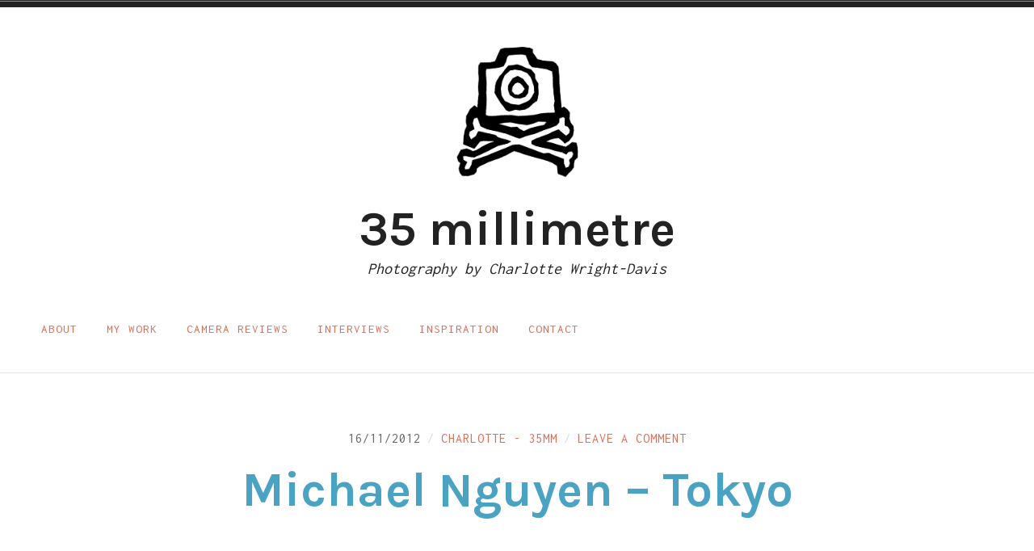

--- FILE ---
content_type: text/css
request_url: https://www.35millimetre.co.uk/wp-content/cache/minify/2c2c9.css
body_size: 7156
content:
html{font-family:sans-serif;font-size:62.5%;-webkit-text-size-adjust:100%;-ms-text-size-adjust:100%}body{margin:0}article,aside,details,figcaption,figure,footer,header,main,menu,nav,section,summary{display:block}audio,canvas,progress,video{display:inline-block;vertical-align:baseline}audio:not([controls]){display:none;height:0}[hidden],template{display:none}a{background-color:transparent}a:active,a:hover{outline:0}abbr[title]{border-bottom:1px dotted}b,strong{font-weight:bold}dfn{font-style:italic}h1{font-size:2em;margin:0.67em 0}mark{background:#ff0;color:#000}small{font-size:80%}sub,sup{font-size:75%;line-height:0;position:relative;vertical-align:baseline}sup{top:-0.5em}sub{bottom:-0.25em}img{border:0}svg:not(:root){overflow:hidden}figure{margin:1em
40px}hr{box-sizing:content-box;height:0}pre{overflow:auto}code,kbd,pre,samp{font-family:monospace,monospace;font-size:1em}button,input,optgroup,select,textarea{color:inherit;font:inherit;margin:0}button{overflow:visible}button,select{text-transform:none}button,
html input[type="button"],input[type="reset"],input[type="submit"]{-webkit-appearance:button;cursor:pointer}button[disabled],
html input[disabled]{cursor:default}button::-moz-focus-inner,input::-moz-focus-inner{border:0;padding:0}input{line-height:normal}input[type="checkbox"],input[type="radio"]{box-sizing:border-box;padding:0}input[type="number"]::-webkit-inner-spin-button,input[type="number"]::-webkit-outer-spin-button{height:auto}input[type="search"]::-webkit-search-cancel-button,input[type="search"]::-webkit-search-decoration{-webkit-appearance:none}fieldset{border:1px
solid #c0c0c0;margin:0
2px;padding:0.35em 0.625em 0.75em}legend{border:0;padding:0}textarea{overflow:auto}optgroup{font-weight:bold}table{border-collapse:collapse;border-spacing:0}td,th{padding:0}body a,
.tagcloud a:before{-webkit-transition:all 0.1s ease-in-out;transition:all 0.1s ease-in-out}.post-nav a,
.respond input,
.respond textarea,
.site-title a,
.main-navigation a,
.main-navigation > .has-children > a::after,
.main-navigation > .menu-item-has-children > a::after,
.menu-toggle,
.search-button,
#infinite-handle span,
.media-caption,
.entry-content input[type="submit"],
.entry-content input[type="reset"],
.entry-content input[type="button"]{-webkit-transition:color 0.15s ease-in-out, background-color 0.15s ease-in-out;transition:color 0.15s ease-in-out, background-color 0.15s ease-in-out}.main-navigation ul ul > li:first-child:after,
.main-navigation ul ul > li:first-child:hover:after,
.main-navigation ul ul ul > li:first-child:after,
.main-navigation ul ul ul>li:first-child:hover:after{-webkit-transition:border-color 0.15s ease-in-out;transition:border-color 0.15s ease-in-out}.entry-header,
.entry-title,
.search-form
.s{-webkit-transition:all 0.3s ease-in-out;transition:all 0.3s ease-in-out}body,button,input,select,textarea{color:#222;font-family:Palatino,"Palatino Linotype","Palatino LT STD","Book Antiqua",Times,"Times New Roman",serif;font-size:20px;font-size:2rem;line-height:1.8}h1,h2,h3,h4,h5,h6{clear:both;font-family:-apple-system,BlinkMacSystemFont,"Segoe UI","Roboto","Oxygen-Sans","Ubuntu","Cantarell","Helvetica Neue",sans-serif;line-height:1.1;margin-top:0;margin-bottom:18px}h1{font-size:36px;line-height:1.25}h2{font-size:30px;line-height:1.2}h3{font-size:25px;line-height:1.44}h4{font-size:20px;line-height:1.8em}h5,h6{font-size:15px;line-height:2.4em;text-transform:uppercase}p{margin:0
0 1.8em}dfn,cite,em,i{font-style:italic}address{margin:0
0 1.8em}pre{background:#eee;font-family:"Courier 10 Pitch",Courier,monospace;font-size:16px;font-size:1.6rem;line-height:1.6;margin-bottom:1.6em;max-width:100%;overflow:auto;padding:1.6em}code,kbd,tt,var{font-family:Monaco,Consolas,"Andale Mono","DejaVu Sans Mono",monospace;font-size:16px;font-size:1.6rem}abbr,acronym{border-bottom:1px dotted #666;cursor:help}mark,ins{background:#fff9c0;text-decoration:none}big{font-size:125%}.header-search .s,
.entry-meta,
.widget-title,
.site-footer,
.main-navigation a,
.archive .page-title,
.entry-footer,
.posts-navigation,
.post-navigation,
.post-navigation a span,
.comment-header,
.comment-actions,
.comment-navigation,
#wp-calendar tfoot a,
form,
input,
button,
.button,
input[type="button"],
input[type="reset"],
input[type="submit"],
#infinite-handle
span{font-family:-apple-system,BlinkMacSystemFont,"Segoe UI","Roboto","Oxygen-Sans","Ubuntu","Cantarell","Helvetica Neue",sans-serif}html{box-sizing:border-box}*,*:before,*:after{box-sizing:inherit}body{background:#fff}blockquote:before,blockquote:after,q:before,q:after{content:""}blockquote,q{quotes:"" ""}blockquote{color:#666;font-style:italic;text-align:center;margin:0
0.5em}blockquote:before,blockquote:after{background:#ddd;content:"";display:block;height:2px;margin:20px
auto;width:80px}blockquote blockquote:after{display:none}hr{background-color:#ccc;border:0;height:1px;margin-bottom:1.6em}ul,ol{margin:0
0 1.6em}ul{list-style:disc}ol{list-style:decimal}li>ul,li>ol{margin-bottom:0}dt{font-weight:bold}dd{margin:0
1.6em 1.6em}img{height:auto;max-width:100%}figure{margin:1em
0}table{border-collapse:collapse;border-spacing:0;empty-cells:show;font-size:0.9em;margin:0
0 1.6em;width:100%}thead{vertical-align:bottom;white-space:nowrap}tbody{border-bottom:1px solid #eee;border-top:1px solid #eee}th{color:#444;font-weight:bold;text-align:left}th,td{border-bottom:1px solid #eee;line-height:120%;margin:0;overflow:visible;padding:2%}tr:last-child
td{border-bottom:none}table tbody > tr:nth-child(odd) > th,
table tbody>tr:nth-child(odd)>td{background:#f9f9f9}a,a:visited{color:#ca2017;text-decoration:none}a:hover,a:focus,a:active{color:#e43a31;text-decoration:underline}a:focus{outline:thin dotted;text-decoration:none}a:hover,a:active{outline:0}.main-navigation{display:inherit;flex:1 1 auto;margin-bottom:18px;position:relative;z-index:100}.main-navigation
ul{display:none;list-style:none;margin:0;padding-left:0}#header-menu:after{clear:both;content:"";display:table}.main-navigation
li{float:left;margin:0;position:relative}.main-navigation
a{color:#222;display:block;font-size:15px;font-size:1.5rem;font-weight:700;letter-spacing:1px;line-height:1.2;padding:9px
15px;text-decoration:none;text-transform:uppercase;word-wrap:break-word}.main-navigation a
.icon{margin-left:6px}.main-navigation ul ul > li:hover > a,
.main-navigation ul ul > li.focus > a,
.main-navigation ul ul>li.current-menu-item>a{border-radius:0}.main-navigation ul ul>li:first-child>a{border-top-left-radius:6px;border-top-right-radius:6px}.main-navigation ul ul>li:last-child>a{border-bottom-left-radius:6px;border-bottom-right-radius:6px}.main-navigation ul ul
ul{left:-999em;top:0}.main-navigation ul ul
a{background:#222;color:#fff;font-weight:400;text-transform:none;width:200px}.main-navigation ul li:hover > ul,
.main-navigation ul li.focus>ul{left:auto}.main-navigation ul ul li:hover > ul,
.main-navigation ul ul li.focus>ul{left:100%}.main-navigation .current_page_item > a,
.main-navigation .current-menu-item > a,
.main-navigation .current_page_ancestor > a,
.main-navigation .current-menu-ancestor>a{}.menu-toggle{background-color:transparent;color:#222;font-size:16px;font-weight:600;text-transform:uppercase}.menu-toggle
.icon{font-size:20px;margin-right:6px}.menu-toggle:focus .icon,
.menu-toggle:hover
.icon{fill:#fff}.toggled .menu-toggle .icon-menu,
.menu-toggle .icon-close{display:none}.toggled .menu-toggle .icon-close{display:inline-block}.jetpack-social-navigation{flex:0 1 auto;margin:0
0 18px}.site-header .jetpack-social-navigation
ul{margin:0}.site-header .jetpack-social-navigation-svg
.icon{height:1.25em;width:1.25em}.jetpack-social-navigation
li{margin-right:0.25em}.jetpack-social-navigation
a{padding:0
0.5em 0.5em 0}.jetpack-social-navigation a,
.jetpack-social-navigation a:visited{color:#222}.jetpack-social-navigation a:hover,
.jetpack-social-navigation a:focus{color:#ca2017}.comment-navigation,.posts-navigation,.post-navigation{overflow:hidden}.post-nav-wrapper{border-top:1px solid #ddd}.post-navigation{margin:0
auto;padding-top:36px;padding-bottom:36px}#comment-nav-above{margin-bottom:36px}#comment-nav-below{margin-top:36px}.comment-navigation div,
.posts-navigation
div{text-align:center}.comment-navigation a,
.posts-navigation
a{color:#666;display:block;font-size:14px;font-size:1.4rem;font-weight:700;line-height:2.57;text-transform:uppercase}.posts-navigation a:hover,
.comment-navigation a:hover{color:#ca2017;text-decoration:none}.posts-navigation .nav-previous,
.comment-navigation .nav-previous{margin-bottom:0}.post-navigation
a{color:#222;font-family:Palatino,"Palatino Linotype","Palatino LT STD","Book Antiqua",Times,"Times New Roman",serif;font-size:20px;font-size:2rem;font-style:italic}.post-navigation a
span{color:#707070;display:block;font-size:14px;font-size:1.4rem;font-style:normal;font-weight:600;line-height:2.58;text-transform:uppercase}.post-navigation a:hover{color:#ca2017;text-decoration:none}.nav-previous{margin-bottom:18px}.nav-next
.icon{margin-left:6px}.nav-previous
.icon{margin-right:6px}button,.button,input[type="button"],input[type="reset"],input[type="submit"]{-webkit-appearance:none;background:#222;border:none;border-radius:3px;color:#fff;font-size:14px;font-size:1.4rem;line-height:1.29;margin:0;padding:9px
18px}button:hover,.button:hover,input[type="button"]:hover,input[type="reset"]:hover,input[type="submit"]:hover{background:#ca2017;color:#fff;cursor:pointer;text-decoration:none}button:focus,.button:focus,input[type="button"]:focus,input[type="reset"]:focus,input[type="submit"]:focus,button:active,.button:active,input[type="button"]:active,input[type="reset"]:active,input[type="submit"]:active{background:#ca2017;color:#fff;cursor:pointer}input[type="text"],input[type="email"],input[type="url"],input[type="password"],input[type="search"],input[type="number"],input[type="tel"],input[type="range"],input[type="date"],input[type="month"],input[type="week"],input[type="time"],input[type="datetime"],input[type="datetime-local"],input[type="color"],textarea{color:#666;border:1px
solid #ccc;border-radius:3px;padding:3px;max-width:100%}select{border:1px
solid #ccc}input[type="text"]:focus,input[type="email"]:focus,input[type="url"]:focus,input[type="password"]:focus,input[type="search"]:focus,input[type="number"]:focus,input[type="tel"]:focus,input[type="range"]:focus,input[type="date"]:focus,input[type="month"]:focus,input[type="week"]:focus,input[type="time"]:focus,input[type="datetime"]:focus,input[type="datetime-local"]:focus,input[type="color"]:focus,textarea:focus{border-color:#222;color:#111}textarea{width:100%}.screen-reader-text{clip:rect(1px, 1px, 1px, 1px);position:absolute !important;height:1px;width:1px;overflow:hidden;word-wrap:normal !important}.screen-reader-text:focus{background-color:#f1f1f1;border-radius:3px;box-shadow:0 0 2px 2px rgba(0, 0, 0, 0.6);clip:auto !important;color:#21759b;display:block;font-size:14px;font-size:0.875rem;font-weight:bold;height:auto;left:5px;line-height:normal;padding:15px
23px 14px;text-decoration:none;top:5px;width:auto;z-index:100000}#content[tabindex="-1"]:focus{outline:0}.alignleft{display:inline;float:left;margin-right:1.6em}.alignright{display:inline;float:right;margin-left:1.6em}.aligncenter{clear:both;display:block;margin-left:auto;margin-right:auto}.clear:before,.clear:after,.entry-content:before,.entry-content:after,.comment-content:before,.comment-content:after,.site-header:before,.site-header:after,.site-content:before,.site-content:after,.site-footer:before,.site-footer:after{content:"";display:table;table-layout:fixed}.clear:after,.entry-content:after,.comment-content:after,.site-header:after,.site-content:after,.site-footer:after{clear:both}.site-header{border-top:5px solid #222;padding-bottom:20px;position:relative}.site-header:before{border-top:1px solid rgba(255,255,255,0.5);content:"";left:0;position:absolute;top:-5px;width:100%}.menu-wrapper{margin:0
auto;max-width:92%;width:1300px}.header-wrapper{margin:0
auto;max-width:92%;padding:36px
0 18px;position:relative;width:1300px}.single.no-featured-image .site-header,
.page.no-featured-image .site-header{border-bottom:1px solid #ddd}.header-image
img{width:100%}.contact-info-area{border:1px
solid #ddd;color:#888;font-size:16px;font-size:1.6rem;padding:18px
10px 8px;text-align:center}.site-header .contact-info-area{border-width:0 0 1px}.site>.contact-info-area{border-width:1px 0 0}.contact-info-area,
.contact-info-area
a{color:#222}.contact-info-area a:focus,
.contact-info-area a:hover{color:#ca2017;text-decoration:none}.contact-info-area a:focus span,
.contact-info-area a:hover
span{text-decoration:underline}.contact-info-area span,
.contact-info-area span
a{display:inline-block}.contact-info-area span a,.contact-info-wrapper>span:last-of-type{padding:0
10px 9px}.contact-info-area span:first-child{margin-left:0}.contact-info-area span.contact-info-label{position:absolute;left:-999999em}.contact-info-area
.icon{fill:#ca2017;height:1.5em;width:1.5em}.site-branding{position:relative;text-align:center}.custom-logo-link{display:block;margin-bottom:18px;text-align:center}.custom-logo-link+.site-title{margin-top:36px}.site-title{font-family:Palatino,"Palatino Linotype","Palatino LT STD","Book Antiqua",Times,"Times New Roman",serif;font-size:40px;font-size:4rem;font-weight:600;line-height:1;margin-bottom:0;margin-top:0;word-wrap:break-word}.site-title
a{color:#222}.site-title a:hover{color:#ca2017;text-decoration:none}.site-description{font-style:italic;line-height:2;margin:0}.header-search{background:#222;display:none;padding:50px
0;text-align:center}.header-search-wrapper{margin:0
auto;max-width:92%;width:1300px}.header-search
.s{background:none;border:none;color:#fff !important;display:block;font-size:36px;font-size:3.6rem;font-weight:300;margin:0;width:100%}.header-search .s::-webkit-input-placeholder{color:rgba(255,255,255,0.5)}.header-search .s:-ms-input-placeholder{color:rgba(255,255,255,0.5)}.header-search .s:focus{outline:none}.site-footer{border-top:1px solid #ddd;font-size:16px;text-transform:uppercase;text-align:center}.site-info{font-size:14px;font-size:1.4rem;font-weight:600;line-height:2.58;margin:auto;max-width:92%;padding:36px
0;text-transform:uppercase}.site-info, .site-info
a{color:#707070}.site-info a:hover{color:#ca2017;text-decoration:none}.widget-area{border-top:1px solid #ddd;clear:both;padding:50px
0 10px}.widget-wrapper{margin:0
auto;max-width:92%;width:1300px}.widget-area .widget-column{width:100%}.widget{font-size:16px;font-size:1.6rem;margin:0
0 3.6em}.widget-title{font-size:16px;font-size:1.6rem;line-height:1.125;margin:0
0 18px;text-transform:uppercase}.widget
ul{list-style-type:none;padding-left:0}.widget
li{border-top:1px solid rgba(0, 0, 0, 0.075);padding:8px
0}.widget ul
ul{margin-top:9px}.widget ul ul li:last-child{padding-bottom:0}.widget
select{max-width:100%}#wp-calendar{max-width:100%;text-align:center;width:100%}#wp-calendar,
#wp-calendar caption,
#wp-calendar tr,
#wp-calendar td,
#wp-calendar
th{text-align:center}#wp-calendar
td{padding:3% 2%}#wp-calendar
caption{line-height:1;padding-bottom:20px;text-transform:capitalize}#wp-calendar thead
th{border-bottom:1px solid #eee;border-top:1px solid #eee;font-size:18px;font-size:1.8rem;font-weight:600;line-height:normal;padding:3% 2% 1.75%;text-transform:uppercase}#wp-calendar
tbody{border-bottom:1px solid #eee}#wp-calendar tfoot
td{padding:0}#wp-calendar tfoot
#prev{text-align:left}#wp-calendar tfoot
#next{text-align:right}#wp-calendar tfoot
a{color:#666;display:block;font-size:14px;font-size:1.4rem;font-weight:700;padding:12px
0;text-transform:uppercase}#wp-calendar tfoot a:hover{color:#ca2017;text-decoration:none}.search-form .search-field{-webkit-appearance:none;background:#eee;border:none;border-radius:0;color:#444;font-size:18px;font-size:1.8rem;padding:5% 20% 5% 5%;width:100%}.search-submit{display:none}.hero-area{background:#888;color:#fff;position:relative;text-align:center;display:flex;align-items:center}.hero-area.has-post-thumbnail{background-position:50% 50%;background-size:cover}.hero-area:before{background:#111;bottom:0;content:"";display:block;left:0;opacity:0.4;position:absolute;right:0;top:0}.hero-area-wrapper{font-size:18px;font-size:1.8rem;margin:0
auto;max-width:92%;padding:36px
0;position:relative;width:740px}.hero-area-title{font-size:24px;font-size:2.4rem;line-height:1.5;margin-top:0;margin-bottom:9px}.hero-area-button{margin-top:18px}.hero-area
.button{background:#fff;color:#ca2017;display:inline-block;font-size:16px;font-size:1.6rem;padding:12px
24px}.hero-area .button:focus,
.hero-area .button:hover{background:#fff;color:#ca2017;opacity:0.75}.hero-area .button,
.hero-area .button:focus,
.hero-area .button:hover{background:#fff;color:#222}.hero-area-title:empty,
.hero-area-content:empty,
.hero-area-button a:empty{display:none}.sticky{display:block}.hentry{margin-bottom:36px;position:relative}.archive .hentry,
.blog .hentry,
.search-results
.hentry{margin:0}.archive .entry-header,
.blog .entry-header,
.search-results .entry-header{background:rgba(0, 0, 0, 0.55);width:100%}.archive article:nth-of-type(even) .entry-header,
.blog article:nth-of-type(even) .entry-header,
.search-results article:nth-of-type(even) .entry-header{background:rgba(0, 0, 0, 0.6)}.archive article .entry-header:hover,
.blog article .entry-header:hover,
.search-results article .entry-header:hover{background:rgba(0, 0, 0, 0.75)}.archive .entry-thumbnail + .entry-header,
.blog .entry-thumbnail + .entry-header,
.search .entry-thumbnail+.entry-header{position:absolute;bottom:0;left:0}.archive .entry-header .entry-meta a,
.blog .entry-header .entry-meta a,
.search-results .entry-header .entry-meta
a{color:#fff}.wpnbha.image-alignbehind .post-has-image .entry-wrapper{width:100%}.wpnbha.image-alignleft .entry-wrapper,
.wpnbha.image-alignright .entry-wrapper,
.wpnbha.image-alignleft .post-has-image .post-thumbnail,
.wpnbha.image-alignright .post-has-image .post-thumbnail,
.wpnbha.image-alignleft .post-has-image .entry-wrapper,
.wpnbha.image-alignright .post-has-image .entry-wrapper{min-width:25%}.entry-header{padding:36px
0;text-align:center}.entry-thumbnail{background-size:cover;background-position:50% 50%;display:block;min-height:270px;max-height:684px;overflow:hidden;position:relative;width:100%}.entry-title{font-family:Palatino,"Palatino Linotype","Palatino LT STD","Book Antiqua",Times,"Times New Roman",serif;font-size:36px;font-size:3.6rem;font-weight:600;line-height:1.25;margin:0
auto;max-width:92%;word-wrap:break-word;width:1040px}.blog .entry-title,
.archive .entry-title,
.search .entry-title{text-shadow:2px 2px 0 rgba(0,0,0,0.1)}.entry-title
a{color:#fff;text-decoration:none}.entry-title a:hover{color:#fd534a}.entry-meta,
.entry-meta a,
.entry-meta a:visited{color:#666;font-size:12px;font-size:1.2rem;font-weight:600;letter-spacing:1px;line-height:1.5;margin-bottom:18px;text-decoration:none;text-transform:uppercase}.entry-meta a:hover{color:#ca2017;text-decoration:none}.updated:not(.published){display:none}.byline:before,.comments-link:before{content:"/";color:rgba(255,255,255,0.5);margin:0
0.5em}.single .byline:before,
.single .comments-link:before{color:rgba(0,0,0,0.15)}.home .sticky .byline,
.home .sticky .comments-link{display:none}.date-hidden .byline:before,
.date-hidden.author-hidden .comments-link:before{content:""}.page-content,.entry-content,.entry-summary,.entry-footer,.post-navigation,.posts-navigation,.comments-wrapper,.respond-wrapper{margin-left:auto;margin-right:auto;max-width:92%;width:740px}.page-content,.entry-content,.entry-summary{font-size:18px;font-size:1.8rem;line-height:1.8}.page-content>:last-child,.entry-content>:last-child,.entry-summary>:last-child,.comment-content>:last-child{margin-bottom:0}.entry-footer{font-size:16px;font-size:1.6rem;line-height:1.69;display:block;margin-top:36px}.entry-footer
a{color:#666}.entry-footer a:hover{color:#ca2017;text-decoration:none}.entry-author{margin-right:0;margin-bottom:36px}.entry-links{flex:2}.entry-author,.entry-links{border-top:1px solid #ddd;padding-top:18px}.author-avatar
img{border-radius:50%}.author-title{font-size:25px;font-size:2.5rem;line-height:1.44;margin:0
0 8px}.cat-links,.tags-links,.edit-link{display:block;padding-left:30px;position:relative}.cat-links .icon,
.tags-links .icon,
.edit-link
.icon{fill:#adadad;height:24px;left:0;position:absolute;top:2px;width:24px}.cat-links,.tags-links{margin-bottom:0.5em}.author-link{display:block}.page-links{clear:both;margin:0
0 1.6em}.page-links
span{display:inline-block;padding:0
0.25em;margin:0
0.2em 0.2em 0.2em}.page-header{border-top:1px solid #ddd;padding:54px
0;text-align:center}.page-content{padding:36px
0}.archive .page-title,
.search .page-title,
.error404 .page-title{color:#707070;font-size:16px;font-size:1.6rem;font-weight:600;line-height:2.25;letter-spacing:1px;margin:0
0 18px;text-transform:uppercase}.error-404 .page-header,
.no-results .page-header,
.search-no-results .page-header{border-bottom:1px solid #ddd;padding:30px
0}.comments-area,.respond{background:#f1f1f1;border-top:1px solid #ddd;overflow:hidden}.comments-area .respond:first-child{border-top:0}.comments-wrapper{padding-top:60px}.respond{padding-top:36px}.comments-wrapper,.respond-wrapper{padding-bottom:36px}.respond-wrapper .no-comments{margin-bottom:0;text-align:center}.comments-title{border-bottom:1px solid #ddd;margin:0;padding-bottom:17px}.comments-title,.comment-reply-title{font-size:24px;font-size:2.4rem;font-weight:700;margin-bottom:36px;text-align:center}.comment-reply-title{margin-bottom:18px}.comments
.children{margin-left:5%}.comment-wrapper,.pingback,.trackback{margin-left:0}.comment-wrapper:after{display:none}.comment-list{padding:0}.comment-list,ol.children{list-style-type:none}ol.children
ol.children{padding-left:0}.comment-list
li{margin-top:18px;position:relative}.comment-list>li:first-child{margin-top:0}.comment-wrapper,.pingback,.trackback{background:#fff;border-radius:6px;padding:30px;position:relative}.comment-wrapper:after{border:12px
solid transparent;border-right-color:#fff;content:"";display:none;left:-24px;position:absolute;top:28px}.comment
.avatar{border-radius:50%;display:none;height:auto;left:0;max-width:80px;position:absolute;top:0}.comment-header
cite{color:#333;font-style:normal;font-weight:700}.comment-header cite
a{color:#333}.comment-header
span{color:#707070;font-size:13px;font-size:1.3rem;font-weight:700;margin-left:5px}.comment-header span
a{color:#707070}.comment-content{font-size:18px;font-size:1.8rem;line-height:2;margin:18px
0}.comment-content
a{word-wrap:break-word}.comment-content
li{margin-top:0}.comment-actions{line-height:1}.comment-actions
a{font-size:14px;font-size:1.4rem;font-weight:700;margin-right:10px;text-transform:uppercase}form label,
.comment-respond .logged-in-as,
.comment-respond .comment-notes{font-size:14px;font-size:1.4rem}.bypostauthor{display:block}.bypostauthor .by-post-author{background:#ca2017;border-radius:99px;height:10px;left:12px;position:absolute;text-indent:-9999px;top:39px;width:10px;z-index:10}.infinite-scroll .posts-navigation, .infinite-scroll.neverending .site-footer{display:none}.infinity-end.neverending .site-footer{display:block}#infinite-handle span,.infinite-loader{height:110px;padding:45px
0}#infinite-handle
span{background:#eee;color:#666;display:block;float:left;font-size:18px;font-size:1.8rem;font-weight:700;letter-spacing:1px;text-align:center;text-transform:uppercase;width:100%}#infinite-handle span:hover{background:#ca2017;color:#fff}.infinite-loader{background-color:#eee}.infinite-loader
.spinner{left:50% !important;-webkit-transform:translate(-50%, 0);-ms-transform:translate(-50%, 0);transform:translate(-50%, 0)}.site-content .contact-form input[type="radio"],
.site-content .contact-form input[type="checkbox"]{margin-bottom:6px;margin-right: .3em;vertical-align:middle}.site-content .contact-form label.checkbox,
.site-content .contact-form label.checkbox-multiple,
.site-content .contact-form
label.radio{font-weight:normal;font-style:normal;margin-bottom:0;float:none;line-height:1.8}.site-content .contact-form>div{margin-bottom:18px}.site-content .contact-form textarea,
.site-content .contact-form input[type='text'],
.site-content .contact-form input[type='email'],
.site-content .contact-form input[type='url'],
.site-content .contact-form
select{margin-bottom:4px;max-width:100%}.page-content .wp-smiley,
.entry-content .wp-smiley,
.comment-content .wp-smiley{border:none;margin-bottom:0;margin-top:0;padding:0}embed,iframe,object{max-width:100%}.icon{display:inline-block;fill:currentColor;height:1em;position:relative;top:-0.0625em;vertical-align:middle;width:1em}.wp-caption,.gallery-caption{font-size:0.8em;margin-bottom:1.6em;max-width:100%}.wp-caption img[class*="wp-image-"]{display:block;margin-left:auto;margin-right:auto}.wp-caption .wp-caption-text{margin:0.8075em 0}.wp-caption-text{opacity:0.8;text-align:center}.gallery{margin:0
-2% 1.6em}.gallery-item{display:inline-block;padding:0
1% 0;text-align:center;vertical-align:top;width:100%}.gallery-columns-2 .gallery-item{max-width:50%}.gallery-columns-3 .gallery-item{max-width:33.33%}.gallery-columns-4 .gallery-item{max-width:25%}.gallery-columns-5 .gallery-item{max-width:20%}.gallery-columns-6 .gallery-item{max-width:16.66%}.gallery-columns-7 .gallery-item{max-width:14.28%}.gallery-columns-8 .gallery-item{max-width:12.5%}.gallery-columns-9 .gallery-item{max-width:11.11%}.gallery-caption{display:block}.slideshow-window{background-color:transparent !important;border:0px
!important}@media all and (max-width: 767px){.menu-toggle{display:block;margin:0
auto}.menu-toggle:focus{outline:thin solid}.dropdown-toggle{background-color:transparent;color:#666;position:absolute;right:6px;top:0}.dropdown-toggle:hover
.dropdown-toggle:hover{background-color:transparent;color:#666}a:hover+.dropdown-toggle,a:focus+.dropdown-toggle{color:#fff}.dropdown-toggle.toggled{-ms-transform:rotate(180deg);-webkit-transform:rotate(180deg);transform:rotate(180deg)}.main-navigation a>.icon-expand{display:none}.main-navigation>div{background-color:#eee;height:auto;left:0;max-height:0;overflow:hidden;padding:0;position:relative;width:100%;-webkit-transition:max-height 0.425s ease-in-out;-moz-transition:max-height 0.425s ease-in-out;transition:max-height 0.425s ease-in-out}.main-navigation.toggled>div{max-height:300vh;width:100%;z-index:999}.main-navigation
ul{display:inherit}.main-navigation ul
li{float:none}.main-navigation ul>li:first-child>a{border-top-left-radius:6px;border-top-right-radius:6px}.main-navigation ul>li:last-child>a{border-bottom-left-radius:6px;border-bottom-right-radius:6px}.main-navigation>div{border-radius:6px}.main-navigation ul
a{color:#666;display:block;font-weight:600;padding:10px
4%}.main-navigation ul ul
a{color:#666}.main-navigation li a:hover,
.main-navigation li a:focus,
.main-navigation li a:active{background:#ca2017;border-radius:0;color:#fff}.main-navigation .sub-menu{border-top:0;display:none;padding:0
0 0 25px}.main-navigation .sub-menu.toggled{display:block}.main-navigation ul ul
a{background:transparent;width:100%}.site-header .jetpack-social-navigation
ul{margin:0;text-align:center}}@media all and (min-width: 600px){.header-wrapper{padding-top:45px;padding-bottom:36px}.site-title{font-size:50px;font-size:5rem}.site-header .jetpack-social-navigation-svg
.icon{height:24px;width:24px}.jetpack-social-navigation{flex:0 0 auto;margin:0}.jetpack-social-navigation
li{margin-right:0}.jetpack-social-navigation
a{padding:0.25em}blockquote{font-size:1.1em;margin:0
1.8em}blockquote:before,blockquote:after{margin:36px
auto;width:108px}blockquote
blockquote{font-size:1.0em}.hentry{margin-bottom:108px}.entry-title{font-size:50px;font-size:5rem;line-height:1.44}.entry-meta,
.entry-meta
a{font-size:16px;font-size:1.6rem;line-height:1.125}.entry-footer{display:flex;flex-direction:row;margin-top:72px}.entry-author{flex:3;margin-right:36px}.entry-author .author-bio,
.entry-author .author-heading{margin-bottom:0;padding-left:80px}.author-avatar-hide.entry-author .author-bio,
.author-avatar-hide.entry-author .author-heading{padding-left:0}.entry-author .author-avatar{position:absolute}.post-navigation{padding-top:72px;padding-bottom:72px}.page-content{padding:72px
0}.page-content,.entry-content,.entry-summary{font-size:20px;font-size:2rem}.respond{padding-top:72px}.comments-wrapper,.respond-wrapper{padding-bottom:72px}.comment-wrapper,.pingback,.trackback{margin-left:110px;padding:36px}.comment-wrapper:after{display:block}.comment-list
li{margin-top:36px}.comment
.avatar{display:block}ol.children{padding-left:36px}.comments-title,.comment-reply-title{font-size:28px;font-size:2.8rem;line-height:1.286;margin:0
0 36px}.comments-wrapper{padding-top:108px}form label,
.comment-respond .logged-in-as,
.comment-respond .comment-notes{font-size:18px;font-size:1.8rem;line-height:2}.bypostauthor .by-post-author{height:32px;left:-2px;top:50px;width:32px}.comment-navigation .nav-previous,
.posts-navigation .nav-previous,
.post-navigation .nav-previous{float:left;text-align:left;width:50%}.comment-navigation .nav-next,
.posts-navigation .nav-next,
.post-navigation .nav-next{float:right;text-align:right;width:50%}.posts-navigation
a{padding:2em
1em}.nav-previous{margin-bottom:0}.widget-wrapper{display:flex;justify-content:space-around}.widget-area{padding:72px
0}.widget-area .widget-column{width:30%}.widget{font-size:18px;font-size:1.8rem}.wpnbha.image-alignleft .entry-wrapper,
.wpnbha.image-alignright .entry-wrapper,
.wpnbha.image-alignleft .post-has-image .post-thumbnail,
.wpnbha.image-alignright .post-has-image .post-thumbnail,
.wpnbha.image-alignleft .post-has-image .entry-wrapper,
.wpnbha.image-alignright .post-has-image .entry-wrapper{min-width:50%}#infinite-handle span,.infinite-loader{height:180px;padding:72px
0}#infinite-handle
span{font-size:22px;font-size:2.2rem}.hero-area-wrapper{font-size:20px;font-size:2rem;line-height:1.6;padding-bottom:72px;padding-top:72px}.hero-area-title{font-size:30px;font-size:3rem;line-height:1.2;margin-top:0;margin-bottom:18px}.hero-area
.button{font-size:24px;font-size:2.4rem;line-height:1.5;padding-top:9px;padding-bottom:9px}.hero-area-button{margin-top:36px}}@media screen and (min-width: 768px){h1{font-size:40px;line-height:1.35}.contact-info-area
.icon{height:1em;width:1em}.contact-info-area span.contact-info-label{display:inline;left:auto;margin:0;position:static}.site-header{padding-bottom:36px;border-top-width:9px}.site-header:before{top:-8px}.header-wrapper{align-items:flex-start;display:flex;justify-content:space-between}.site-title{font-size:60px;font-size:6rem}.site-branding{flex:1 1 auto}.search-toggle{display:block;flex:0 0 auto}.menu-wrapper{align-items:flex-start;display:flex;justify-content:space-between;max-width:92%}.menu-toggle,.dropdown-toggle{display:none}.main-navigation{flex:2 1 auto;margin-bottom:0}.main-navigation
ul{display:block}#header-menu{margin-left:-15px}.main-navigation
li{margin-right:6px}.main-navigation li:hover > a,
.main-navigation li.focus > a,
.main-navigation li.current-menu-item>a{background:#ca2017;border-radius:3px;color:#fff}.main-navigation li.current-menu-item~li.current-menu-item>a{background:#222;color:#fff}.main-navigation li.current-menu-item~li.current-menu-item>a:hover{background:#ca2017}.main-navigation ul li:hover > ul
ul{top:0}.main-navigation ul
ul{padding-top:1.15em;position:absolute;top:100%;left:-999em;z-index:99999}.main-navigation ul ul>li:first-child:after{border:10px
solid transparent;border-bottom-color:#222;content:"";display:block;left:50%;margin-left:-10px;position:absolute;top:-20px}.main-navigation ul ul > li:first-child:hover:after,
.main-navigation ul ul>li.current-menu-item:first-child:after{border-bottom-color:#ca2017}.main-navigation ul ul
a{padding-right:18px}.main-navigation ul ul .menu-item-has-children > a > .icon,
.main-navigation ul ul .page_item_has_children>a>.icon{margin-top:-7px;left:auto;position:absolute;right:0.5em;top:50%;-ms-transform:rotate(-90deg);-moz-transform:rotate(-90deg);-webkit-transform:rotate(-90deg);transform:rotate(-90deg)}.main-navigation ul ul
ul{padding-top:0;padding-left:20px}.main-navigation ul ul ul>li:first-child:after{border:10px
solid transparent;border-right-color:#222;content:"";display:block;top:8px;position:absolute;left:-10px}.main-navigation ul ul ul > li:first-child:hover:after,
.main-navigation ul ul ul>li.current-menu-item:first-child:after{border-bottom-color:transparent;border-right-color:#ca2017}.jetpack-social-navigation{max-width:none;text-align:right}.hero-area{max-height:684px}.hero-area-wrapper{font-size:20px;font-size:2rem;line-height:1.6;padding-bottom:144px;padding-top:144px}.hero-area-title{font-size:40px;font-size:4rem;line-height:1.125;margin-top:0;margin-bottom:27px}.hero-area
.button{font-size:30px;font-size:3rem;line-height:1.2;padding-top:12px;padding-bottom:12px}.entry-header{padding:72px
0}.entry-title{font-size:60px;font-size:6rem;line-height:1.2}}@media screen and (max-width: 1304px){.site-branding .custom-logo{height:auto;max-width:90vw;max-height:1000%}}

--- FILE ---
content_type: text/css
request_url: https://www.35millimetre.co.uk/wp-content/cache/minify/36b73.css
body_size: 2577
content:
#page{overflow-x:hidden}.entry-content>*[class^="wp-block-"]{margin-bottom:1.5em}.alignfull,.alignwide,.aligncenter{clear:both}.wp-block-text-columns.alignfull,.wp-block-columns.alignfull,.wp-block-preformatted.alignfull,.wp-block-button.alignfull,.wp-block-pullquote.alignfull,.wp-block-latest-posts.alignfull,.wp-block-categories.alignfull,.wp-block-latest-comments.alignfull,.wp-block-verse.alignfull,.wp-block-audio.alignfull,p.alignfull{margin-left:auto;margin-right:auto}@media (min-width: 1160px){.alignwide,
.wp-block-group.alignfull
.alignwide{margin-left:-25%;margin-right:-25%;width:auto;max-width:1000%}}@media (min-width: 750px){.alignfull,
.wp-block-group.alignfull
.alignfull{margin-left:calc(50% - 50vw);margin-right:calc(50% - 50vw);width:auto;max-width:1000%}.wp-block-text-columns.alignfull,.wp-block-columns.alignfull,.wp-block-table.alignfull,.wp-block-preformatted.alignfull,.wp-block-button.alignfull,.wp-block-pullquote.alignfull,.wp-block-latest-posts.alignfull,.wp-block-categories.alignfull,.wp-block-latest-comments.alignfull,.wp-block-verse.alignfull,.wp-block-audio.alignfull,p.alignfull{margin-left:calc(50% - 48vw);margin-right:calc(50% - 48vw)}.wp-block-embed.is-type-video.alignwide iframe,
.wp-block-embed.is-type-video.alignfull
iframe{width:100% !important;height:100% !important}}.alignfull>*,.alignwide>*{margin-left:auto;margin-right:auto}*[class^="wp-block"] .alignwide,
*[class^="wp-block"] .alignfull{max-width:100%;margin-left:inherit;margin-right:inherit}.alignfull img,
.alignwide img,
.alignfull iframe,
.alignwide iframe,
.alignfull video,
.alignwide
video{display:block}.alignfull .jetpack-video-wrapper iframe,
.alignwide .jetpack-video-wrapper
iframe{margin-left:auto !important;margin-right:auto !important}.wp-block-embed.is-type-video
iframe{max-height:100%}[class^="wp-block-"] figcaption{font-size:80%}[class^="wp-block-"]:not(.wp-block-gallery) figcaption{opacity:0.8}.wp-block-embed.is-type-video
iframe{max-height:100%}p.has-drop-cap:not(:focus)::first-letter {font-size:5em;margin-top:0.15em}.wp-block-image{}.wp-block-image
figure{margin-top:0}.wp-block-image
img{display:block}.wp-block-image
.alignleft{margin-right:1.6em}.wp-block-image
.alignright{margin-left:1.6em}.wp-block-image.alignfull{width:100vw;max-width:100vw;margin:2rem calc((100% - 100vw) * .5)}.wp-block-image
figcaption{color:inherit;opacity:0.8}ul.wp-block-gallery,
ul.wp-block-gallery
li{padding:0}.wp-block-quote
cite{color:inherit;opacity:0.8}.wp-block-quote.is-large p,
.wp-block-quote.is-style-large
p{font-size:28px}.wp-block-quote.is-large cite,
.wp-block-quote.is-style-large
cite{font-size:22px}@media (min-width: 600px){.wp-block-pullquote.alignleft,.wp-block-pullquote.alignright{max-width:40%}}.wp-block-audio
audio{display:block;min-width:270px;width:100%}.wp-block-cover-image.alignwide,.wp-block-cover.alignwide,.wp-block-cover-image.alignfull,.wp-block-cover.alignfull{height:75vh}.wp-block-cover.alignfull .wp-block-cover__inner-container{max-width:740px;margin:0
auto}.wp-block-file .wp-block-file__button{background:#222;border-radius:3px;font-family:-apple-system,BlinkMacSystemFont,"Segoe UI","Roboto","Oxygen-Sans","Ubuntu","Cantarell","Helvetica Neue",sans-serif;font-size:1.4rem;font-size:14px;line-height:1.29;padding:9px
18px}.style-pack-colorful .wp-block-file .wp-block-file__button,
.style-pack-modern .wp-block-file .wp-block-file__button{font-family:inherit}.wp-block-file .wp-block-file__button:hover,
.wp-block-file .wp-block-file__button:focus{background:#ca2017;opacity:1.0}.rtl .wp-block-file *+.wp-block-file__button{margin-left:0.75em;margin-right:0}.wp-block-video video,
.wp-block-video
iframe{max-width:100%}.wp-block-verse{background-color:transparent;font-family:inherit;font-size:1.1em;font-style:italic;line-height:1.8;padding:0}.wp-block-code{}.wp-block-preformatted{}.wp-block-pullquote{border-bottom:2px solid #ddd;border-top:3px solid #ddd;color:#666;margin-bottom:0}.wp-block-pullquote
cite{color:inherit;opacity:0.8}.wp-block-pullquote blockquote::before,
.wp-block-pullquote blockquote::after{display:none}.wp-block-social-links[class*="align"]{display:flex}.wp-block-table td,
.wp-block-table
th{border:none}.wp-block-table.alignwide,.wp-block-table.alignfull{width:96vw}.wp-block-table.alignwide{width:100%}@media (min-width: 1160px){.wp-block-table.alignwide{width:1110px}}.wp-block-button .wp-block-button__link{font-family:-apple-system,BlinkMacSystemFont,"Segoe UI","Roboto","Oxygen-Sans","Ubuntu","Cantarell","Helvetica Neue",sans-serif;font-size:1.4rem;font-size:14px;line-height:1.29;padding:9px
18px}.wp-block-button__link{background:#222;color:#fff}.is-style-outline .wp-block-button__link:not(.has-text-color){color:#222}.entry-content .wp-block-button .wp-block-button__link:hover,
.entry-content .wp-block-button .wp-block-button__link:focus{background:#ca2017;color:#fff;text-decoration:none}.wp-block-button.alignwide,.wp-block-button.alignfull,.wp-block-button.aligncenter{display:block}.wp-block-group.alignfull .wp-block-group__inner-container{max-width:740px;margin:0
auto}.wp-block-separator{border:none;max-width:100px;margin:1.6em auto}.wp-block-separator.is-style-wide{max-width:100%}.wp-block-media-text .wp-block-media-text__content{margin:0}.wp-block-media-text *:last-child{margin-bottom:0}.wp-block-categories.aligncenter,
.wp-block-categories.aligncenter ul,.wp-block-archives.aligncenter,.wp-block-latest-posts.aligncenter,.wp-block-latest-comments.aligncenter{list-style-position:inside;margin-left:0;margin-right:0;text-align:center}.wp-block-archives,.wp-block-latest-comments,.wp-block-latest-posts,.wp-block-categories-list{list-style:none;padding:0}.wp-block-archives li,
.wp-block-categories-list
li{padding:0.25em 0}.wp-block-archives li:not(:last-child),
.wp-block-categories-list li:not(:last-child){border-bottom:1px solid rgba(0,0,0,0.075)}.wp-block-categories-list ul
ul{padding-left:2em}.wp-block-categories-list ul ul li:last-child{padding-bottom:0}.wp-block-latest-posts__post-date{color:inherit;margin-bottom:0;opacity:0.8}.wp-block-latest-posts,
.wp-block-latest-posts
li{list-style:none}.wp-block-latest-posts
li{padding:0.25em 0}.wp-block-latest-posts li:not(:last-child){border-bottom:1px solid rgba(0,0,0,0.2)}.wp-block-latest-posts.is-grid
li{border:0}.wp-block-latest-comments__comment,.wp-block-latest-comments__comment-date{font-size:inherit}.wp-block-latest-comments__comment-meta{font-family:-apple-system,BlinkMacSystemFont,"Segoe UI","Roboto","Oxygen-Sans","Ubuntu","Cantarell","Helvetica Neue",sans-serif;font-size:80%;font-weight:bold;margin-bottom:0}.style-pack-colorful .wp-block-latest-comments__comment-meta,
.style-pack-modern .wp-block-latest-comments__comment-meta{font-family:inherit}.wp-block-latest-comments__comment-excerpt
p{font-size:90%}.wp-block-latest-comments__comment-date{color:#707070;font-size:80%}.has-white-color,.has-white-color:hover,.has-white-color:active,.has-white-color:focus,.has-white-color:visited{color:#fff}.has-white-background-color,.has-white-background-color:hover,.has-white-background-color:active,.has-white-background-color:focus,.has-white-background-color:visited{background-color:#fff}.has-dark-gray-color,.has-dark-gray-color:hover,.has-dark-gray-color:active,.has-dark-gray-color:focus,.has-dark-gray-color:visited{color:#222}.has-dark-gray-background-color,.has-dark-gray-background-color:hover,.has-dark-gray-background-color:active,.has-dark-gray-background-color:focus,.has-dark-gray-background-color:visited{background-color:#222}.has-light-gray-color,.has-light-gray-color:hover,.has-light-gray-color:active,.has-light-gray-color:focus,.has-light-gray-color:visited{color:#666}.has-light-gray-background-color,.has-light-gray-background-color:hover,.has-light-gray-background-color:active,.has-light-gray-background-color:focus,.has-light-gray-background-color:visited{background-color:#666}.has-red-color,.has-red-color:hover,.has-red-color:active,.has-red-color:focus,.has-red-color:visited{color:#ca2017}.has-red-background-color,.has-red-background-color:hover,.has-red-background-color:active,.has-red-background-color:focus,.has-red-background-color:visited{background-color:#ca2017}.has-modern-white-color,.has-modern-white-color:hover,.has-modern-white-color:active,.has-modern-white-color:focus,.has-modern-white-color:visited{color:#fff}.has-modern-white-background-color,.has-modern-white-background-color:hover,.has-modern-white-background-color:active,.has-modern-white-background-color:focus,.has-modern-white-background-color:visited{background-color:#fff}.has-modern-light-gray-color,.has-modern-light-gray-color:hover,.has-modern-light-gray-color:active,.has-modern-light-gray-color:focus,.has-modern-light-gray-color:visited{color:#f1f1f1}.has-modern-light-gray-background-color,.has-modern-light-gray-background-color:hover,.has-modern-light-gray-background-color:active,.has-modern-light-gray-background-color:focus,.has-modern-light-gray-background-color:visited{background-color:#f1f1f1}.has-modern-medium-gray-color,.has-modern-medium-gray-color:hover,.has-modern-medium-gray-color:active,.has-modern-medium-gray-color:focus,.has-modern-medium-gray-color:visited{color:#aaa}.has-modern-medium-gray-background-color,.has-modern-medium-gray-background-color:hover,.has-modern-medium-gray-background-color:active,.has-modern-medium-gray-background-color:focus,.has-modern-medium-gray-background-color:visited{background-color:#aaa}.has-modern-dark-gray-color,.has-modern-dark-gray-color:hover,.has-modern-dark-gray-color:active,.has-modern-dark-gray-color:focus,.has-modern-dark-gray-color:visited{color:#222}.has-modern-dark-gray-background-color,.has-modern-dark-gray-background-color:hover,.has-modern-dark-gray-background-color:active,.has-modern-dark-gray-background-color:focus,.has-modern-dark-gray-background-color:visited{background-color:#222}.has-colorful-white-color,.has-colorful-white-color:hover,.has-colorful-white-color:active,.has-colorful-white-color:focus,.has-colorful-white-color:visited{color:#fff}.has-colorful-white-background-color,.has-colorful-white-background-color:hover,.has-colorful-white-background-color:active,.has-colorful-white-background-color:focus,.has-colorful-white-background-color:visited{background-color:#fff}.has-colorful-light-gray-color,.has-colorful-light-gray-color:hover,.has-colorful-light-gray-color:active,.has-colorful-light-gray-color:focus,.has-colorful-light-gray-color:visited{color:#e5e5e5}.has-colorful-light-gray-background-color,.has-colorful-light-gray-background-color:hover,.has-colorful-light-gray-background-color:active,.has-colorful-light-gray-background-color:focus,.has-colorful-light-gray-background-color:visited{background-color:#e5e5e5}.has-colorful-dark-gray-color,.has-colorful-dark-gray-color:hover,.has-colorful-dark-gray-color:active,.has-colorful-dark-gray-color:focus,.has-colorful-dark-gray-color:visited{color:#222}.has-colorful-dark-gray-background-color,.has-colorful-dark-gray-background-color:hover,.has-colorful-dark-gray-background-color:active,.has-colorful-dark-gray-background-color:focus,.has-colorful-dark-gray-background-color:visited{background-color:#222}.has-colorful-blue-color,.has-colorful-blue-color:hover,.has-colorful-blue-color:active,.has-colorful-blue-color:focus,.has-colorful-blue-color:visited{color:#4ba3c3}.has-colorful-blue-background-color,.has-colorful-blue-background-color:hover,.has-colorful-blue-background-color:active,.has-colorful-blue-background-color:focus,.has-colorful-blue-background-color:visited{background-color:#4ba3c3}.has-colorful-green-color,.has-colorful-green-color:hover,.has-colorful-green-color:active,.has-colorful-green-color:focus,.has-colorful-green-color:visited{color:#71db9d}.has-colorful-green-background-color,.has-colorful-green-background-color:hover,.has-colorful-green-background-color:active,.has-colorful-green-background-color:focus,.has-colorful-green-background-color:visited{background-color:#71db9d}.has-colorful-orange-color,.has-colorful-orange-color:hover,.has-colorful-orange-color:active,.has-colorful-orange-color:focus,.has-colorful-orange-color:visited{color:#d97059}.has-colorful-orange-background-color,.has-colorful-orange-background-color:hover,.has-colorful-orange-background-color:active,.has-colorful-orange-background-color:focus,.has-colorful-orange-background-color:visited{background-color:#d97059}.has-vintage-off-white-color,.has-vintage-off-white-color:hover,.has-vintage-off-white-color:active,.has-vintage-off-white-color:focus,.has-vintage-off-white-color:visited{color:#fff}.has-vintage-off-white-background-color,.has-vintage-off-white-background-color:hover,.has-vintage-off-white-background-color:active,.has-vintage-off-white-background-color:focus,.has-vintage-off-white-background-color:visited{background-color:#fff}.has-vintage-light-brown-color,.has-vintage-light-brown-color:hover,.has-vintage-light-brown-color:active,.has-vintage-light-brown-color:focus,.has-vintage-light-brown-color:visited{color:#c7c4b4}.has-vintage-light-brown-background-color,.has-vintage-light-brown-background-color:hover,.has-vintage-light-brown-background-color:active,.has-vintage-light-brown-background-color:focus,.has-vintage-light-brown-background-color:visited{background-color:#c7c4b4}.has-vintage-light-gray-color,.has-vintage-light-gray-color:hover,.has-vintage-light-gray-color:active,.has-vintage-light-gray-color:focus,.has-vintage-light-gray-color:visited{color:#666}.has-vintage-light-gray-background-color,.has-vintage-light-gray-background-color:hover,.has-vintage-light-gray-background-color:active,.has-vintage-light-gray-background-color:focus,.has-vintage-light-gray-background-color:visited{background-color:#666}.has-vintage-dark-gray-color,.has-vintage-dark-gray-color:hover,.has-vintage-dark-gray-color:active,.has-vintage-dark-gray-color:focus,.has-vintage-dark-gray-color:visited{color:#222}.has-vintage-dark-gray-background-color,.has-vintage-dark-gray-background-color:hover,.has-vintage-dark-gray-background-color:active,.has-vintage-dark-gray-background-color:focus,.has-vintage-dark-gray-background-color:visited{background-color:#222}.has-vintage-blue-color,.has-vintage-blue-color:hover,.has-vintage-blue-color:active,.has-vintage-blue-color:focus,.has-vintage-blue-color:visited{color:#2b6e9d}.has-vintage-blue-background-color,.has-vintage-blue-background-color:hover,.has-vintage-blue-background-color:active,.has-vintage-blue-background-color:focus,.has-vintage-blue-background-color:visited{background-color:#2b6e9d}.a8c-posts-list{text-align:center}.a8c-posts-list-item__post-thumbnail{margin:0
0 36px}.a8c-posts-list-item__post-thumbnail
img{display:block}.a8c-posts-list-item__featured,.a8c-posts-list-item__meta{color:#666;font-family:-apple-system,BlinkMacSystemFont,"Segoe UI","Roboto","Oxygen-Sans","Ubuntu","Cantarell","Helvetica Neue",sans-serif;font-size:12px;font-size:1.2rem;font-weight:600;letter-spacing:1px;line-height:1.5;margin-top:18px;text-decoration:none;text-transform:uppercase}.a8c-posts-list-item__title{font-family:Palatino,"Palatino Linotype","Palatino LT STD","Book Antiqua",Times,"Times New Roman",serif;font-size:36px;font-size:3.6rem;font-weight:600;line-height:1.25;margin:0
auto;max-width:100%;word-wrap:break-word;width:1040px}.a8c-posts-list-item__title
a{color:#222}.a8c-posts-list-item__meta{margin-bottom:36px}.a8c-posts-list-item__meta
a{color:#666}.a8c-posts-list-item__title a:hover,
.a8c-posts-list-item__meta a:hover{color:#ca2017;text-decoration:none}.a8c-posts-list-item__edit-link:before{content:"/";color:rgba(0,0,0,0.15);margin:0
0.5em}.a8c-posts-list-item__excerpt{text-align:left}.a8c-posts-list .a8c-posts-list__view-all{background:#222;border-radius:3px;color:#fff;font-family:-apple-system,BlinkMacSystemFont,"Segoe UI","Roboto","Oxygen-Sans","Ubuntu","Cantarell","Helvetica Neue",sans-serif;font-size:14px;font-size:1.4rem;line-height:1.29;margin:0;padding:9px
18px}.a8c-posts-list .a8c-posts-list__view-all:hover{background:#ca2017;color:#fff;cursor:pointer;text-decoration:none}@media all and (min-width: 600px){.a8c-posts-list-item__featured,.a8c-posts-list-item__meta{font-size:16px;font-size:1.6rem;line-height:1.125}.a8c-posts-list-item__title{font-size:50px;font-size:5rem;line-height:1.44}}@media screen and (min-width: 768px){.a8c-posts-list-item__title{font-size:60px;font-size:6rem;line-height:1.2}.a8c-posts-list-item__post-thumbnail,.a8c-posts-list-item__meta{margin-bottom:72px}}

--- FILE ---
content_type: application/x-javascript
request_url: https://www.35millimetre.co.uk/wp-content/cache/minify/a3b53.js
body_size: 1025
content:
(function($){var masthead,menuToggle,siteNavContain,siteNavigation;function initMainNavigation(container){var dropdownToggle=$('<button />',{'class':'dropdown-toggle','aria-expanded':false}).append(screenReaderText.icon_expand).append($('<span />',{'class':'screen-reader-text',text:screenReaderText.expand}));container.find('.menu-item-has-children > a, .page_item_has_children > a').after(dropdownToggle);container.find('.current-menu-ancestor > button').addClass('toggled').attr('aria-expanded','true').find('.screen-reader-text').text(screenReaderText.collapse);container.find('.current-menu-ancestor > .sub-menu').addClass('toggled');container.find('.dropdown-toggle').click(function(e){var _this=$(this),screenReaderSpan=_this.find('.screen-reader-text');e.preventDefault();_this.toggleClass('toggled');_this.next('.children, .sub-menu').toggleClass('toggled');_this.attr('aria-expanded',_this.attr('aria-expanded')==='false'?'true':'false');screenReaderSpan.text(screenReaderSpan.text()===screenReaderText.expand?screenReaderText.collapse:screenReaderText.expand);});}
initMainNavigation($('.main-navigation'));masthead=$('#masthead');menuToggle=masthead.find('.menu-toggle');siteNavContain=masthead.find('.main-navigation');siteNavigation=masthead.find('.main-navigation > div > ul');(function(){if(!menuToggle.length){return;}
menuToggle.attr('aria-expanded','false');menuToggle.on('click.radcliffe_2',function(){siteNavContain.toggleClass('toggled');$(this).attr('aria-expanded',siteNavContain.hasClass('toggled'));});})();(function(){if(!siteNavigation.length||!siteNavigation.children().length){return;}
function toggleFocusClassTouchScreen(){if('none'===$('.menu-toggle').css('display')){$(document.body).on('touchstart.radcliffe_2',function(e){if(!$(e.target).closest('.main-navigation li').length){$('.main-navigation li').removeClass('focus');}});siteNavigation.find('.menu-item-has-children > a, .page_item_has_children > a').on('touchstart.radcliffe_2',function(e){var el=$(this).parent('li');if(!el.hasClass('focus')){e.preventDefault();el.toggleClass('focus');el.siblings('.focus').removeClass('focus');}});}else{siteNavigation.find('.menu-item-has-children > a, .page_item_has_children > a').unbind('touchstart.radcliffe_2');}}
if('ontouchstart'in window){$(window).on('resize.radcliffe_2',toggleFocusClassTouchScreen);toggleFocusClassTouchScreen();}
siteNavigation.find('a').on('focus.radcliffe_2 blur.radcliffe_2',function(){$(this).parents('.menu-item, .page_item').toggleClass('focus');});})();})(jQuery);;(function(){var isIe=/(trident|msie)/i.test(navigator.userAgent);if(isIe&&document.getElementById&&window.addEventListener){window.addEventListener('hashchange',function(){var id=location.hash.substring(1),element;if(!(/^[A-z0-9_-]+$/.test(id))){return;}
element=document.getElementById(id);if(element){if(!(/^(?:a|select|input|button|textarea)$/i.test(element.tagName))){element.tabIndex=-1;}
element.focus();}},false);}})();;(function($){var $window=$(window);function fullScreenImages(){var $entryBackground=$('.entry-thumbnail'),$heroArea=$('.hero-area'),$windowWidth=$window.width(),$height=Math.round($windowWidth/1.33);if($entryBackground){if($entryBackground.length>1){$entryBackground.each(function(){$this_height=$height;$entryHeader=$(this).siblings('.entry-header');if($height<$entryHeader.outerHeight()){$this_height=$entryHeader.outerHeight();}
$(this).height($this_height+'px');});}else{$entryBackground.height(Math.round($windowWidth/1.33)+'px');}}
if($heroArea&&$windowWidth>'768'){$heroArea.css({'height':Math.round($windowWidth/1.33)+'px','min-height':'auto'});}
else if($heroArea){$heroArea.css({'min-height':Math.round($windowWidth/1.33)+'px','height':'auto'});}}
function imageZoomIcon(){$('.single-product div.product .woocommerce-product-gallery .woocommerce-product-gallery__trigger').empty().append(screenReaderText.icon_zoom);}
$(document).on('ready',function(){fullScreenImages();imageZoomIcon();});$(document).on('post-load',function(){fullScreenImages();});$(window).load(function(){fullScreenImages();});$(window).on('resize',function(){fullScreenImages();});})(jQuery);